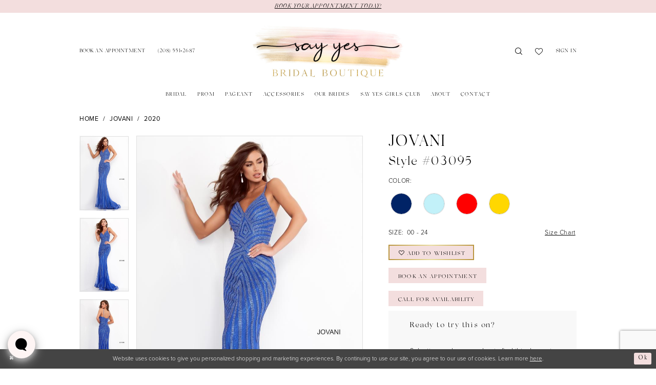

--- FILE ---
content_type: text/html; charset=utf-8
request_url: https://www.google.com/recaptcha/api2/anchor?ar=1&k=6Lcj_zIaAAAAAEPaGR6WdvVAhU7h1T3sbNdPWs4X&co=aHR0cHM6Ly93d3cuc2F5eWVzY2RhLmNvbTo0NDM.&hl=en&v=PoyoqOPhxBO7pBk68S4YbpHZ&size=invisible&anchor-ms=20000&execute-ms=30000&cb=ec69mpfn8bh7
body_size: 48421
content:
<!DOCTYPE HTML><html dir="ltr" lang="en"><head><meta http-equiv="Content-Type" content="text/html; charset=UTF-8">
<meta http-equiv="X-UA-Compatible" content="IE=edge">
<title>reCAPTCHA</title>
<style type="text/css">
/* cyrillic-ext */
@font-face {
  font-family: 'Roboto';
  font-style: normal;
  font-weight: 400;
  font-stretch: 100%;
  src: url(//fonts.gstatic.com/s/roboto/v48/KFO7CnqEu92Fr1ME7kSn66aGLdTylUAMa3GUBHMdazTgWw.woff2) format('woff2');
  unicode-range: U+0460-052F, U+1C80-1C8A, U+20B4, U+2DE0-2DFF, U+A640-A69F, U+FE2E-FE2F;
}
/* cyrillic */
@font-face {
  font-family: 'Roboto';
  font-style: normal;
  font-weight: 400;
  font-stretch: 100%;
  src: url(//fonts.gstatic.com/s/roboto/v48/KFO7CnqEu92Fr1ME7kSn66aGLdTylUAMa3iUBHMdazTgWw.woff2) format('woff2');
  unicode-range: U+0301, U+0400-045F, U+0490-0491, U+04B0-04B1, U+2116;
}
/* greek-ext */
@font-face {
  font-family: 'Roboto';
  font-style: normal;
  font-weight: 400;
  font-stretch: 100%;
  src: url(//fonts.gstatic.com/s/roboto/v48/KFO7CnqEu92Fr1ME7kSn66aGLdTylUAMa3CUBHMdazTgWw.woff2) format('woff2');
  unicode-range: U+1F00-1FFF;
}
/* greek */
@font-face {
  font-family: 'Roboto';
  font-style: normal;
  font-weight: 400;
  font-stretch: 100%;
  src: url(//fonts.gstatic.com/s/roboto/v48/KFO7CnqEu92Fr1ME7kSn66aGLdTylUAMa3-UBHMdazTgWw.woff2) format('woff2');
  unicode-range: U+0370-0377, U+037A-037F, U+0384-038A, U+038C, U+038E-03A1, U+03A3-03FF;
}
/* math */
@font-face {
  font-family: 'Roboto';
  font-style: normal;
  font-weight: 400;
  font-stretch: 100%;
  src: url(//fonts.gstatic.com/s/roboto/v48/KFO7CnqEu92Fr1ME7kSn66aGLdTylUAMawCUBHMdazTgWw.woff2) format('woff2');
  unicode-range: U+0302-0303, U+0305, U+0307-0308, U+0310, U+0312, U+0315, U+031A, U+0326-0327, U+032C, U+032F-0330, U+0332-0333, U+0338, U+033A, U+0346, U+034D, U+0391-03A1, U+03A3-03A9, U+03B1-03C9, U+03D1, U+03D5-03D6, U+03F0-03F1, U+03F4-03F5, U+2016-2017, U+2034-2038, U+203C, U+2040, U+2043, U+2047, U+2050, U+2057, U+205F, U+2070-2071, U+2074-208E, U+2090-209C, U+20D0-20DC, U+20E1, U+20E5-20EF, U+2100-2112, U+2114-2115, U+2117-2121, U+2123-214F, U+2190, U+2192, U+2194-21AE, U+21B0-21E5, U+21F1-21F2, U+21F4-2211, U+2213-2214, U+2216-22FF, U+2308-230B, U+2310, U+2319, U+231C-2321, U+2336-237A, U+237C, U+2395, U+239B-23B7, U+23D0, U+23DC-23E1, U+2474-2475, U+25AF, U+25B3, U+25B7, U+25BD, U+25C1, U+25CA, U+25CC, U+25FB, U+266D-266F, U+27C0-27FF, U+2900-2AFF, U+2B0E-2B11, U+2B30-2B4C, U+2BFE, U+3030, U+FF5B, U+FF5D, U+1D400-1D7FF, U+1EE00-1EEFF;
}
/* symbols */
@font-face {
  font-family: 'Roboto';
  font-style: normal;
  font-weight: 400;
  font-stretch: 100%;
  src: url(//fonts.gstatic.com/s/roboto/v48/KFO7CnqEu92Fr1ME7kSn66aGLdTylUAMaxKUBHMdazTgWw.woff2) format('woff2');
  unicode-range: U+0001-000C, U+000E-001F, U+007F-009F, U+20DD-20E0, U+20E2-20E4, U+2150-218F, U+2190, U+2192, U+2194-2199, U+21AF, U+21E6-21F0, U+21F3, U+2218-2219, U+2299, U+22C4-22C6, U+2300-243F, U+2440-244A, U+2460-24FF, U+25A0-27BF, U+2800-28FF, U+2921-2922, U+2981, U+29BF, U+29EB, U+2B00-2BFF, U+4DC0-4DFF, U+FFF9-FFFB, U+10140-1018E, U+10190-1019C, U+101A0, U+101D0-101FD, U+102E0-102FB, U+10E60-10E7E, U+1D2C0-1D2D3, U+1D2E0-1D37F, U+1F000-1F0FF, U+1F100-1F1AD, U+1F1E6-1F1FF, U+1F30D-1F30F, U+1F315, U+1F31C, U+1F31E, U+1F320-1F32C, U+1F336, U+1F378, U+1F37D, U+1F382, U+1F393-1F39F, U+1F3A7-1F3A8, U+1F3AC-1F3AF, U+1F3C2, U+1F3C4-1F3C6, U+1F3CA-1F3CE, U+1F3D4-1F3E0, U+1F3ED, U+1F3F1-1F3F3, U+1F3F5-1F3F7, U+1F408, U+1F415, U+1F41F, U+1F426, U+1F43F, U+1F441-1F442, U+1F444, U+1F446-1F449, U+1F44C-1F44E, U+1F453, U+1F46A, U+1F47D, U+1F4A3, U+1F4B0, U+1F4B3, U+1F4B9, U+1F4BB, U+1F4BF, U+1F4C8-1F4CB, U+1F4D6, U+1F4DA, U+1F4DF, U+1F4E3-1F4E6, U+1F4EA-1F4ED, U+1F4F7, U+1F4F9-1F4FB, U+1F4FD-1F4FE, U+1F503, U+1F507-1F50B, U+1F50D, U+1F512-1F513, U+1F53E-1F54A, U+1F54F-1F5FA, U+1F610, U+1F650-1F67F, U+1F687, U+1F68D, U+1F691, U+1F694, U+1F698, U+1F6AD, U+1F6B2, U+1F6B9-1F6BA, U+1F6BC, U+1F6C6-1F6CF, U+1F6D3-1F6D7, U+1F6E0-1F6EA, U+1F6F0-1F6F3, U+1F6F7-1F6FC, U+1F700-1F7FF, U+1F800-1F80B, U+1F810-1F847, U+1F850-1F859, U+1F860-1F887, U+1F890-1F8AD, U+1F8B0-1F8BB, U+1F8C0-1F8C1, U+1F900-1F90B, U+1F93B, U+1F946, U+1F984, U+1F996, U+1F9E9, U+1FA00-1FA6F, U+1FA70-1FA7C, U+1FA80-1FA89, U+1FA8F-1FAC6, U+1FACE-1FADC, U+1FADF-1FAE9, U+1FAF0-1FAF8, U+1FB00-1FBFF;
}
/* vietnamese */
@font-face {
  font-family: 'Roboto';
  font-style: normal;
  font-weight: 400;
  font-stretch: 100%;
  src: url(//fonts.gstatic.com/s/roboto/v48/KFO7CnqEu92Fr1ME7kSn66aGLdTylUAMa3OUBHMdazTgWw.woff2) format('woff2');
  unicode-range: U+0102-0103, U+0110-0111, U+0128-0129, U+0168-0169, U+01A0-01A1, U+01AF-01B0, U+0300-0301, U+0303-0304, U+0308-0309, U+0323, U+0329, U+1EA0-1EF9, U+20AB;
}
/* latin-ext */
@font-face {
  font-family: 'Roboto';
  font-style: normal;
  font-weight: 400;
  font-stretch: 100%;
  src: url(//fonts.gstatic.com/s/roboto/v48/KFO7CnqEu92Fr1ME7kSn66aGLdTylUAMa3KUBHMdazTgWw.woff2) format('woff2');
  unicode-range: U+0100-02BA, U+02BD-02C5, U+02C7-02CC, U+02CE-02D7, U+02DD-02FF, U+0304, U+0308, U+0329, U+1D00-1DBF, U+1E00-1E9F, U+1EF2-1EFF, U+2020, U+20A0-20AB, U+20AD-20C0, U+2113, U+2C60-2C7F, U+A720-A7FF;
}
/* latin */
@font-face {
  font-family: 'Roboto';
  font-style: normal;
  font-weight: 400;
  font-stretch: 100%;
  src: url(//fonts.gstatic.com/s/roboto/v48/KFO7CnqEu92Fr1ME7kSn66aGLdTylUAMa3yUBHMdazQ.woff2) format('woff2');
  unicode-range: U+0000-00FF, U+0131, U+0152-0153, U+02BB-02BC, U+02C6, U+02DA, U+02DC, U+0304, U+0308, U+0329, U+2000-206F, U+20AC, U+2122, U+2191, U+2193, U+2212, U+2215, U+FEFF, U+FFFD;
}
/* cyrillic-ext */
@font-face {
  font-family: 'Roboto';
  font-style: normal;
  font-weight: 500;
  font-stretch: 100%;
  src: url(//fonts.gstatic.com/s/roboto/v48/KFO7CnqEu92Fr1ME7kSn66aGLdTylUAMa3GUBHMdazTgWw.woff2) format('woff2');
  unicode-range: U+0460-052F, U+1C80-1C8A, U+20B4, U+2DE0-2DFF, U+A640-A69F, U+FE2E-FE2F;
}
/* cyrillic */
@font-face {
  font-family: 'Roboto';
  font-style: normal;
  font-weight: 500;
  font-stretch: 100%;
  src: url(//fonts.gstatic.com/s/roboto/v48/KFO7CnqEu92Fr1ME7kSn66aGLdTylUAMa3iUBHMdazTgWw.woff2) format('woff2');
  unicode-range: U+0301, U+0400-045F, U+0490-0491, U+04B0-04B1, U+2116;
}
/* greek-ext */
@font-face {
  font-family: 'Roboto';
  font-style: normal;
  font-weight: 500;
  font-stretch: 100%;
  src: url(//fonts.gstatic.com/s/roboto/v48/KFO7CnqEu92Fr1ME7kSn66aGLdTylUAMa3CUBHMdazTgWw.woff2) format('woff2');
  unicode-range: U+1F00-1FFF;
}
/* greek */
@font-face {
  font-family: 'Roboto';
  font-style: normal;
  font-weight: 500;
  font-stretch: 100%;
  src: url(//fonts.gstatic.com/s/roboto/v48/KFO7CnqEu92Fr1ME7kSn66aGLdTylUAMa3-UBHMdazTgWw.woff2) format('woff2');
  unicode-range: U+0370-0377, U+037A-037F, U+0384-038A, U+038C, U+038E-03A1, U+03A3-03FF;
}
/* math */
@font-face {
  font-family: 'Roboto';
  font-style: normal;
  font-weight: 500;
  font-stretch: 100%;
  src: url(//fonts.gstatic.com/s/roboto/v48/KFO7CnqEu92Fr1ME7kSn66aGLdTylUAMawCUBHMdazTgWw.woff2) format('woff2');
  unicode-range: U+0302-0303, U+0305, U+0307-0308, U+0310, U+0312, U+0315, U+031A, U+0326-0327, U+032C, U+032F-0330, U+0332-0333, U+0338, U+033A, U+0346, U+034D, U+0391-03A1, U+03A3-03A9, U+03B1-03C9, U+03D1, U+03D5-03D6, U+03F0-03F1, U+03F4-03F5, U+2016-2017, U+2034-2038, U+203C, U+2040, U+2043, U+2047, U+2050, U+2057, U+205F, U+2070-2071, U+2074-208E, U+2090-209C, U+20D0-20DC, U+20E1, U+20E5-20EF, U+2100-2112, U+2114-2115, U+2117-2121, U+2123-214F, U+2190, U+2192, U+2194-21AE, U+21B0-21E5, U+21F1-21F2, U+21F4-2211, U+2213-2214, U+2216-22FF, U+2308-230B, U+2310, U+2319, U+231C-2321, U+2336-237A, U+237C, U+2395, U+239B-23B7, U+23D0, U+23DC-23E1, U+2474-2475, U+25AF, U+25B3, U+25B7, U+25BD, U+25C1, U+25CA, U+25CC, U+25FB, U+266D-266F, U+27C0-27FF, U+2900-2AFF, U+2B0E-2B11, U+2B30-2B4C, U+2BFE, U+3030, U+FF5B, U+FF5D, U+1D400-1D7FF, U+1EE00-1EEFF;
}
/* symbols */
@font-face {
  font-family: 'Roboto';
  font-style: normal;
  font-weight: 500;
  font-stretch: 100%;
  src: url(//fonts.gstatic.com/s/roboto/v48/KFO7CnqEu92Fr1ME7kSn66aGLdTylUAMaxKUBHMdazTgWw.woff2) format('woff2');
  unicode-range: U+0001-000C, U+000E-001F, U+007F-009F, U+20DD-20E0, U+20E2-20E4, U+2150-218F, U+2190, U+2192, U+2194-2199, U+21AF, U+21E6-21F0, U+21F3, U+2218-2219, U+2299, U+22C4-22C6, U+2300-243F, U+2440-244A, U+2460-24FF, U+25A0-27BF, U+2800-28FF, U+2921-2922, U+2981, U+29BF, U+29EB, U+2B00-2BFF, U+4DC0-4DFF, U+FFF9-FFFB, U+10140-1018E, U+10190-1019C, U+101A0, U+101D0-101FD, U+102E0-102FB, U+10E60-10E7E, U+1D2C0-1D2D3, U+1D2E0-1D37F, U+1F000-1F0FF, U+1F100-1F1AD, U+1F1E6-1F1FF, U+1F30D-1F30F, U+1F315, U+1F31C, U+1F31E, U+1F320-1F32C, U+1F336, U+1F378, U+1F37D, U+1F382, U+1F393-1F39F, U+1F3A7-1F3A8, U+1F3AC-1F3AF, U+1F3C2, U+1F3C4-1F3C6, U+1F3CA-1F3CE, U+1F3D4-1F3E0, U+1F3ED, U+1F3F1-1F3F3, U+1F3F5-1F3F7, U+1F408, U+1F415, U+1F41F, U+1F426, U+1F43F, U+1F441-1F442, U+1F444, U+1F446-1F449, U+1F44C-1F44E, U+1F453, U+1F46A, U+1F47D, U+1F4A3, U+1F4B0, U+1F4B3, U+1F4B9, U+1F4BB, U+1F4BF, U+1F4C8-1F4CB, U+1F4D6, U+1F4DA, U+1F4DF, U+1F4E3-1F4E6, U+1F4EA-1F4ED, U+1F4F7, U+1F4F9-1F4FB, U+1F4FD-1F4FE, U+1F503, U+1F507-1F50B, U+1F50D, U+1F512-1F513, U+1F53E-1F54A, U+1F54F-1F5FA, U+1F610, U+1F650-1F67F, U+1F687, U+1F68D, U+1F691, U+1F694, U+1F698, U+1F6AD, U+1F6B2, U+1F6B9-1F6BA, U+1F6BC, U+1F6C6-1F6CF, U+1F6D3-1F6D7, U+1F6E0-1F6EA, U+1F6F0-1F6F3, U+1F6F7-1F6FC, U+1F700-1F7FF, U+1F800-1F80B, U+1F810-1F847, U+1F850-1F859, U+1F860-1F887, U+1F890-1F8AD, U+1F8B0-1F8BB, U+1F8C0-1F8C1, U+1F900-1F90B, U+1F93B, U+1F946, U+1F984, U+1F996, U+1F9E9, U+1FA00-1FA6F, U+1FA70-1FA7C, U+1FA80-1FA89, U+1FA8F-1FAC6, U+1FACE-1FADC, U+1FADF-1FAE9, U+1FAF0-1FAF8, U+1FB00-1FBFF;
}
/* vietnamese */
@font-face {
  font-family: 'Roboto';
  font-style: normal;
  font-weight: 500;
  font-stretch: 100%;
  src: url(//fonts.gstatic.com/s/roboto/v48/KFO7CnqEu92Fr1ME7kSn66aGLdTylUAMa3OUBHMdazTgWw.woff2) format('woff2');
  unicode-range: U+0102-0103, U+0110-0111, U+0128-0129, U+0168-0169, U+01A0-01A1, U+01AF-01B0, U+0300-0301, U+0303-0304, U+0308-0309, U+0323, U+0329, U+1EA0-1EF9, U+20AB;
}
/* latin-ext */
@font-face {
  font-family: 'Roboto';
  font-style: normal;
  font-weight: 500;
  font-stretch: 100%;
  src: url(//fonts.gstatic.com/s/roboto/v48/KFO7CnqEu92Fr1ME7kSn66aGLdTylUAMa3KUBHMdazTgWw.woff2) format('woff2');
  unicode-range: U+0100-02BA, U+02BD-02C5, U+02C7-02CC, U+02CE-02D7, U+02DD-02FF, U+0304, U+0308, U+0329, U+1D00-1DBF, U+1E00-1E9F, U+1EF2-1EFF, U+2020, U+20A0-20AB, U+20AD-20C0, U+2113, U+2C60-2C7F, U+A720-A7FF;
}
/* latin */
@font-face {
  font-family: 'Roboto';
  font-style: normal;
  font-weight: 500;
  font-stretch: 100%;
  src: url(//fonts.gstatic.com/s/roboto/v48/KFO7CnqEu92Fr1ME7kSn66aGLdTylUAMa3yUBHMdazQ.woff2) format('woff2');
  unicode-range: U+0000-00FF, U+0131, U+0152-0153, U+02BB-02BC, U+02C6, U+02DA, U+02DC, U+0304, U+0308, U+0329, U+2000-206F, U+20AC, U+2122, U+2191, U+2193, U+2212, U+2215, U+FEFF, U+FFFD;
}
/* cyrillic-ext */
@font-face {
  font-family: 'Roboto';
  font-style: normal;
  font-weight: 900;
  font-stretch: 100%;
  src: url(//fonts.gstatic.com/s/roboto/v48/KFO7CnqEu92Fr1ME7kSn66aGLdTylUAMa3GUBHMdazTgWw.woff2) format('woff2');
  unicode-range: U+0460-052F, U+1C80-1C8A, U+20B4, U+2DE0-2DFF, U+A640-A69F, U+FE2E-FE2F;
}
/* cyrillic */
@font-face {
  font-family: 'Roboto';
  font-style: normal;
  font-weight: 900;
  font-stretch: 100%;
  src: url(//fonts.gstatic.com/s/roboto/v48/KFO7CnqEu92Fr1ME7kSn66aGLdTylUAMa3iUBHMdazTgWw.woff2) format('woff2');
  unicode-range: U+0301, U+0400-045F, U+0490-0491, U+04B0-04B1, U+2116;
}
/* greek-ext */
@font-face {
  font-family: 'Roboto';
  font-style: normal;
  font-weight: 900;
  font-stretch: 100%;
  src: url(//fonts.gstatic.com/s/roboto/v48/KFO7CnqEu92Fr1ME7kSn66aGLdTylUAMa3CUBHMdazTgWw.woff2) format('woff2');
  unicode-range: U+1F00-1FFF;
}
/* greek */
@font-face {
  font-family: 'Roboto';
  font-style: normal;
  font-weight: 900;
  font-stretch: 100%;
  src: url(//fonts.gstatic.com/s/roboto/v48/KFO7CnqEu92Fr1ME7kSn66aGLdTylUAMa3-UBHMdazTgWw.woff2) format('woff2');
  unicode-range: U+0370-0377, U+037A-037F, U+0384-038A, U+038C, U+038E-03A1, U+03A3-03FF;
}
/* math */
@font-face {
  font-family: 'Roboto';
  font-style: normal;
  font-weight: 900;
  font-stretch: 100%;
  src: url(//fonts.gstatic.com/s/roboto/v48/KFO7CnqEu92Fr1ME7kSn66aGLdTylUAMawCUBHMdazTgWw.woff2) format('woff2');
  unicode-range: U+0302-0303, U+0305, U+0307-0308, U+0310, U+0312, U+0315, U+031A, U+0326-0327, U+032C, U+032F-0330, U+0332-0333, U+0338, U+033A, U+0346, U+034D, U+0391-03A1, U+03A3-03A9, U+03B1-03C9, U+03D1, U+03D5-03D6, U+03F0-03F1, U+03F4-03F5, U+2016-2017, U+2034-2038, U+203C, U+2040, U+2043, U+2047, U+2050, U+2057, U+205F, U+2070-2071, U+2074-208E, U+2090-209C, U+20D0-20DC, U+20E1, U+20E5-20EF, U+2100-2112, U+2114-2115, U+2117-2121, U+2123-214F, U+2190, U+2192, U+2194-21AE, U+21B0-21E5, U+21F1-21F2, U+21F4-2211, U+2213-2214, U+2216-22FF, U+2308-230B, U+2310, U+2319, U+231C-2321, U+2336-237A, U+237C, U+2395, U+239B-23B7, U+23D0, U+23DC-23E1, U+2474-2475, U+25AF, U+25B3, U+25B7, U+25BD, U+25C1, U+25CA, U+25CC, U+25FB, U+266D-266F, U+27C0-27FF, U+2900-2AFF, U+2B0E-2B11, U+2B30-2B4C, U+2BFE, U+3030, U+FF5B, U+FF5D, U+1D400-1D7FF, U+1EE00-1EEFF;
}
/* symbols */
@font-face {
  font-family: 'Roboto';
  font-style: normal;
  font-weight: 900;
  font-stretch: 100%;
  src: url(//fonts.gstatic.com/s/roboto/v48/KFO7CnqEu92Fr1ME7kSn66aGLdTylUAMaxKUBHMdazTgWw.woff2) format('woff2');
  unicode-range: U+0001-000C, U+000E-001F, U+007F-009F, U+20DD-20E0, U+20E2-20E4, U+2150-218F, U+2190, U+2192, U+2194-2199, U+21AF, U+21E6-21F0, U+21F3, U+2218-2219, U+2299, U+22C4-22C6, U+2300-243F, U+2440-244A, U+2460-24FF, U+25A0-27BF, U+2800-28FF, U+2921-2922, U+2981, U+29BF, U+29EB, U+2B00-2BFF, U+4DC0-4DFF, U+FFF9-FFFB, U+10140-1018E, U+10190-1019C, U+101A0, U+101D0-101FD, U+102E0-102FB, U+10E60-10E7E, U+1D2C0-1D2D3, U+1D2E0-1D37F, U+1F000-1F0FF, U+1F100-1F1AD, U+1F1E6-1F1FF, U+1F30D-1F30F, U+1F315, U+1F31C, U+1F31E, U+1F320-1F32C, U+1F336, U+1F378, U+1F37D, U+1F382, U+1F393-1F39F, U+1F3A7-1F3A8, U+1F3AC-1F3AF, U+1F3C2, U+1F3C4-1F3C6, U+1F3CA-1F3CE, U+1F3D4-1F3E0, U+1F3ED, U+1F3F1-1F3F3, U+1F3F5-1F3F7, U+1F408, U+1F415, U+1F41F, U+1F426, U+1F43F, U+1F441-1F442, U+1F444, U+1F446-1F449, U+1F44C-1F44E, U+1F453, U+1F46A, U+1F47D, U+1F4A3, U+1F4B0, U+1F4B3, U+1F4B9, U+1F4BB, U+1F4BF, U+1F4C8-1F4CB, U+1F4D6, U+1F4DA, U+1F4DF, U+1F4E3-1F4E6, U+1F4EA-1F4ED, U+1F4F7, U+1F4F9-1F4FB, U+1F4FD-1F4FE, U+1F503, U+1F507-1F50B, U+1F50D, U+1F512-1F513, U+1F53E-1F54A, U+1F54F-1F5FA, U+1F610, U+1F650-1F67F, U+1F687, U+1F68D, U+1F691, U+1F694, U+1F698, U+1F6AD, U+1F6B2, U+1F6B9-1F6BA, U+1F6BC, U+1F6C6-1F6CF, U+1F6D3-1F6D7, U+1F6E0-1F6EA, U+1F6F0-1F6F3, U+1F6F7-1F6FC, U+1F700-1F7FF, U+1F800-1F80B, U+1F810-1F847, U+1F850-1F859, U+1F860-1F887, U+1F890-1F8AD, U+1F8B0-1F8BB, U+1F8C0-1F8C1, U+1F900-1F90B, U+1F93B, U+1F946, U+1F984, U+1F996, U+1F9E9, U+1FA00-1FA6F, U+1FA70-1FA7C, U+1FA80-1FA89, U+1FA8F-1FAC6, U+1FACE-1FADC, U+1FADF-1FAE9, U+1FAF0-1FAF8, U+1FB00-1FBFF;
}
/* vietnamese */
@font-face {
  font-family: 'Roboto';
  font-style: normal;
  font-weight: 900;
  font-stretch: 100%;
  src: url(//fonts.gstatic.com/s/roboto/v48/KFO7CnqEu92Fr1ME7kSn66aGLdTylUAMa3OUBHMdazTgWw.woff2) format('woff2');
  unicode-range: U+0102-0103, U+0110-0111, U+0128-0129, U+0168-0169, U+01A0-01A1, U+01AF-01B0, U+0300-0301, U+0303-0304, U+0308-0309, U+0323, U+0329, U+1EA0-1EF9, U+20AB;
}
/* latin-ext */
@font-face {
  font-family: 'Roboto';
  font-style: normal;
  font-weight: 900;
  font-stretch: 100%;
  src: url(//fonts.gstatic.com/s/roboto/v48/KFO7CnqEu92Fr1ME7kSn66aGLdTylUAMa3KUBHMdazTgWw.woff2) format('woff2');
  unicode-range: U+0100-02BA, U+02BD-02C5, U+02C7-02CC, U+02CE-02D7, U+02DD-02FF, U+0304, U+0308, U+0329, U+1D00-1DBF, U+1E00-1E9F, U+1EF2-1EFF, U+2020, U+20A0-20AB, U+20AD-20C0, U+2113, U+2C60-2C7F, U+A720-A7FF;
}
/* latin */
@font-face {
  font-family: 'Roboto';
  font-style: normal;
  font-weight: 900;
  font-stretch: 100%;
  src: url(//fonts.gstatic.com/s/roboto/v48/KFO7CnqEu92Fr1ME7kSn66aGLdTylUAMa3yUBHMdazQ.woff2) format('woff2');
  unicode-range: U+0000-00FF, U+0131, U+0152-0153, U+02BB-02BC, U+02C6, U+02DA, U+02DC, U+0304, U+0308, U+0329, U+2000-206F, U+20AC, U+2122, U+2191, U+2193, U+2212, U+2215, U+FEFF, U+FFFD;
}

</style>
<link rel="stylesheet" type="text/css" href="https://www.gstatic.com/recaptcha/releases/PoyoqOPhxBO7pBk68S4YbpHZ/styles__ltr.css">
<script nonce="iLmAW187DcykcTHVTc3T2w" type="text/javascript">window['__recaptcha_api'] = 'https://www.google.com/recaptcha/api2/';</script>
<script type="text/javascript" src="https://www.gstatic.com/recaptcha/releases/PoyoqOPhxBO7pBk68S4YbpHZ/recaptcha__en.js" nonce="iLmAW187DcykcTHVTc3T2w">
      
    </script></head>
<body><div id="rc-anchor-alert" class="rc-anchor-alert"></div>
<input type="hidden" id="recaptcha-token" value="[base64]">
<script type="text/javascript" nonce="iLmAW187DcykcTHVTc3T2w">
      recaptcha.anchor.Main.init("[\x22ainput\x22,[\x22bgdata\x22,\x22\x22,\[base64]/[base64]/[base64]/[base64]/[base64]/UltsKytdPUU6KEU8MjA0OD9SW2wrK109RT4+NnwxOTI6KChFJjY0NTEyKT09NTUyOTYmJk0rMTxjLmxlbmd0aCYmKGMuY2hhckNvZGVBdChNKzEpJjY0NTEyKT09NTYzMjA/[base64]/[base64]/[base64]/[base64]/[base64]/[base64]/[base64]\x22,\[base64]\\u003d\\u003d\x22,\x22J8K3HDcrY3szAysxwrDClELDqg/CpMOcw6Evwq0cw6zDisKLw71sRMOrwqvDu8OEDCTCnmbDqcKPwqA8wpIew4Q/B17CtWBow7cOfyHCmMOpEsOEWHnCulEiIMOawqkBdW8NHcODw4bCvx8vwobDqMK8w4vDjMO3HRtWa8K4wrzCssOiTj/Cg8OHw5PChCfCgsOiwqHCtsKTwohVPg3ChsKGUcO0QCLCq8K2wpnClj8RwpnDl1wHwoDCswwSwr/CoMKlwolMw6QVwojDicKdSsOBwrfDqidAw5Eqwr9zw7jDqcKtw5gHw7JjLsOaJCzDnk/DosOow5wrw7gQw5Aow4ofTyxFA8KTIsKbwpU7MF7Dpw3Ds8OVQ0UPEsK+IExmw4sQw6vDicOqw7DCk8K0BMKEdMOKX0HDrcK2J8KUw4jCncOSNcO1wqXCl3rDuW/DrTDDqio5L8KIB8O1dRfDgcKLL1wbw4zCtj7CjmkAwpXDvMKcw7sawq3CuMOAKcKKNMK+EsOGwrMOKz7CqVRXYg7CgcOWahEQP8KDwosvwrMlQcO2w5pXw71jwqhTVcO0O8K8w7NqRTZuw6hHwoHCucOCYcOjZTnCnsOUw5dFw6/[base64]/DjcKsQXU+RRzCtMOYdcKCw5/Dtk3Dg3nDpcOfwrHCpz9YJMKzwqfCgi/CsHfCqsKWwrLDmsOKS0lrMH/DmEUbTRVEI8OBwqDCq3hrU1ZzdAvCvcKcdcODfMOWA8KmP8OjwrxqKgXDu8O0HVTDm8KFw5gCPcOFw5d4wovCjHdKwoPDkFU4JsOubsOdRMOKWlfCuX/DpytUwpXDuR/CmnUyFVLDkcK2OcOKcS/DrFlQKcKVwqhsMgnCjhZLw5puw7DCncO5wq15XWzCpCXCvSgrw63Dkj0fwq/[base64]/[base64]/[base64]/Ds01OKMOPwr/CsMKLw5JgBsODU2nDl8OzLDrCisK1cMK5enR+XCMAw5E9amtUSsK+UcK/w6TCt8Kqw5kNbMKoQcKlGDNQKMK/w4HDhEbDnXHCjG/[base64]/Ct8KNNMORBnXDocK0w5dTN8Kgw4ZRwqrDoFZnw4jChFTDo2nCpsKsw6TCoRNgJ8O8w44mZDPCscKcMTIlw7EYLcORbxZGdMOWwqhHY8Kzw6DDrl/[base64]/CsSTDjB7DiRjCtsOHwoFBw5sxw6HCsFrCjMKgWMOAw7s+ZlNOw4EzwpBOV3J3Y8KdwoB+wqnDp2sXwpzCokbCtWnCuGU6wqrDucKjwqjCsFAew5FOwq9cHMKdw77ChcOQw57DosO/fmMuwoXCkMKOXybDisOtw68Mw7PDqMKBw5ZLcE/CiMORPAHDucK3wrB5VQlyw7tuHMOUw5zDk8OwIEI+wrYWesK9wpcrBztmw4JPUWHDlMKiTQHDkEEAU8Ozw6nCoMOHw7zCv8OZw55xw5XDlsOswpNKw4jDicOswprCmcOfcz4Cw6zCssOSw6DDgX8xOQxuw5DCnMOxFGnDoXTDgcOuV1vDucOAfsK6wpnDoMONw6/DjcKUwp9Xw4o5w61ww4XDoE/CtW3DrFLDncKxw4TCjQxlwqplT8KQJsKoHMO0wpjCgMKsdsKww7ErNWgnPMK9KcOHw6EEwrZaTMK1wqY2SgB0w6tdZsKEwrZhw5vDik1LOBrCv8ONwofCvsK4L2nChcOOwrtlwrsDw4J2IsK8Q0dHAsOiQMKyIsOGdknDrTQewpDDrHQew6ZVwpo8w5/[base64]/[base64]/[base64]/[base64]/DisO3wqvCrsKhwql0wrdkRjrDpUY5w77CpcKtEMKrw77CtcKPwoImB8OoH8KMwqhpw5kHCwE1YA/DksOaw7nDrgnCg0LDkErCgVYmdmc2URnCvcK7Y24cw4vCmcO7wqNRNcK0wqd5eXfCulsyworCh8OPw7/[base64]/DnsOhwp0jw4jDuW/DrQHDomttw4bDrsKew5HDpMKAw4zCjCAAw4keYsK+DEHCpCLDrFpYwosuJCZBVcK4w4pRJlZDeiHCvV7CscOiB8K0VEzClCMtw6lMw4XCjW9ywoEyOADDmMKAwqFwwqbCksK/[base64]/Cpj3DjhwwQRwkHG/DtsKrBMKiw6NRUcOTS8K2Zh5uW8OWABVYwpxPw708YMKqc8OQwo7Coz/CkyoKPMKawqzDiBMuUcKKKMO8WFc0w6vDm8OxGG/DvsKFw5IQWCrCgcKcw7ZNTcKORyfDrVx9wq9Ywr3DjMOIeMO2wqzCvsKVwrDCvHRTw7/CncKzMRzDncOPwp1SdsKBMBs1PsKOeMOMw4PDqUgcIsOERMOxw4HClj3Cu8OVYMOjMR7Ci8KIC8K3w6AZVAoIS8KmZMO8w4bCtcOwwpZha8K4b8Opw6ZFwr/DpsKcGBHDjBI/[base64]/w4MXw7bCs8O3wpUvwqvDvnwHwpLCrj/[base64]/CrsOQw6pjAcKqVcO/w4TDgTpuDcOXw5LDvMKIw4Qgw4jDk3wNRMOlIFcLCcKaw4QZEsK9Q8OoPwfCon9gZMK9UA7Ch8O/IwDDsMKGwqXDmsKQN8Onwo/DiV/ClcOaw6TDhxjDjELCoMOFFsKew4wsSw9nwrwyDwc4w6XCgsOWw7TDvMKGwrjDrcKmwqRdQsOgw5jChcOZw60xUwHDs1QZIFUZw6sSw4QaworDt0XCpkc5MlPDmcOLVwrCvBfDt8OtFgvCjsK8w7fCjcO/IANWCmc2AsKbw4wqJhvCnDhxw4rDmV1ew44/wrrDi8O7IsOaw43DjsKDOVrCusONLMKWwp5EwqbDnMKLDjvDhmIHw53DlEQFbsK5YG9Ww6XCpMOcw7nDlMKXInXCnzwmCMOgDsKsYcOSw6E/NmjDscKPw4nDg8Oqw4bCk8KDw4VcN8O5wqfDt8OMVDPChcKKZMOLw4RBwrzCpcKkwqZbKMOtT8KJwpsLw7LCgMK7YmTDksKdw7/[base64]/[base64]/DqVLDpMKnRcKDXMKTJGPCucKKDEfDhw9oecK7X8Kmw58Zw71RKSxfwpNrw50YYcOHSMKvwqV4NMOLw6bCqsKJIQwaw4ZNw6vCqgNhw47CocKiGGrDo8Kbw6Y/FcOfOcKVwqPDq8OYJ8OYa3oOwo0bIMONZcKzw5fDlQI9woZ0Ph1GwqDCssKvLcOlw4A7w5rDqcKtwo7ChD1XCMKuTMOMJx7DpQXCq8OOwrrDusKGwrHDksO+CXNDwpZARDMwfcOnfwXCvsO7W8KdX8KEw6HCoVXDhhttwrRRw6x5wo/DtU1pFsOfworDig9Hw74FHcK3wrjCrMKgw6hZCMKOOgJlwqLDp8KBfsK+csKYI8Oywq0xw7zDtyUmwppcUwEsw6PDqMOxwq7CtEN5WcOiw4jDncK8fsOPM8OSfxs4w5hpw6bCi8Kkw6bChcO0acOcwpNHw6AsZsO7wobCqW5DRMO8JMOpw5dOGGnDnXnDi3/DtWLDlsOnw4xGw6HDgcOWw5NzTzzCh37DoQNUw5QDU0TCkFbCu8Kow41/[base64]/DsHzDvSvDt8Ogw6EPMGvCnGxtI8OOwpkcwqnDqMK/wqM3w4QVOsOaEsKNwqNiG8KQwrzCnMKkw615w7xrw5clwoZjMcOdwrpQMRvCowQzw6fDjCDCu8OtwpcaGV7CvhZvwrhCwpcMPsOnQsOJwoMEw7BYw59UwqB8JFTDkxjCgQfDjHVnw6nDncKwR8Kcw7HDmMKSwqHCtMK1w5/DmMKMw5PCrMOjMUMNbXJQwojCqDhde8KCOMKxDMKewoQRwr3CvCl8wqwpwqJQwpNoeGkyw7MTX2xuCcKoJsK+Ek81w7vDusObwq3DszopL8OXYgHDs8OBKcK7A0vCrMOuw5kwMsO8EMKLw7wVMMOIW8KiwrI2w7tNw63Di8OmwqXDiBLDs8Ktwo5pJMOuY8Kmd8KjZV/Dt8OiQjBIKSkEw7JmwqrChMOdwoUZw5vCjhkww4TCksOfwpPDusOXwr/CgsOwNMKDE8OocGE/YsOYO8KGLcKPw7svwqh6fSYnW8Kfw5E/WcO2w7jDs8O8w4cbMTHDo8KWF8O1worCrULCgTlVwpkqwpgzw6kZB8O0e8KQw4x+eFnDoVDCpVTDgsK5XQNBFDcFw67CsksgCMOewq1Ww6NEwrTDvn/CsMOQacK8H8OVNsOewop/w5gGdWMhP0FdwrE5w75bw5dpaU7DscO4KMK5w5VdwpDCnMKNw6zCrXlvwqLCmsOiKcKrwpDCk8K6K2nCrXLDncKMwp7DtsKcQsO/Py7DqMK4wqrDpF/CvsObEU3CjsKrWRoIw4VowrTClCrDhjXDo8Otw5hDD3bDq0/Dq8KaY8OdTcOPZMO1WQPDsVdHwoVVQcOHARx6XzdGwpXCv8KuHnHDicO/w6vDi8OqAVknBhXDosOzTcOQVTpaF0pHwoXCrAdyw4zDisKHAEwcwpLCqcKLwoxDw59Dw6fCi1hPw4IbDRJmw47DucKbwq3ClmvCnzdrc8KnCMOhwpLCrMOLw4QjOVl4e1FMTcKeFMKMG8KPOnzCr8OVb8KkNMODwoDDu1jDhTALbBtiworDs8OQDTjCjcK4JU/CusKnEhTDlRXDhkHDnCjCh8KOw6oIw5/ClXxHfnLDjMOBdMKEwrBIbXfCisKiMQ8Twpg9GxUyL20aw7/Ch8Okwo5dwobCkMODGsONNMKuNw/Dp8KwLMOhNMOpw49nbibCpcOHLMOWIcOpwqdONRJOwrrDrUsPDMOPwqLDuMKqwpp9w43CujokLRlDCsKEcsKdw4w9wrpdQsKCR3lzw5rCkkjDjlPCiMK/[base64]/CssKgw5bDhRfDicKxwpMvIcOgAMOPV8KHw6Nxw5DDiWzDrwTCvm/[base64]/ClMKkw7dnw5dqwoDDr8Ofw4PCljPDmBrCoMO2WBLCqcKpOcOGwpTCunbDr8KIw4dSasK5w7AXC8OiKMKOwqAtB8KGw4bDrsO2RhbCtmLDvkJuwpoPVGZnKhzCq1zCvcOuJyZOw5Aywq59w7PCocKYw5UeGsKow7Buw743wrzCojfDiynCsMOyw5XCoUvCpsOmwp/CoAvCtsOUUMKkG1/CgjjCpUTDt8OSBnFpwrbDscOfw4ZMDw1qw4nDnyLDg8KLWSvCp8KIw4zCgcOHwobCvsKnwp0uwonCmkHChg/Cq3DDmcKACEnDrsK7GMKta8OAMgpwwofCvx7Duw02wp/CqcOkwpxBNcKpBSx9IMKdw58+wpXCs8O7P8OQVDp1wq/DtUjDrH5rKzXDuMObwox/w7J5wp3CoFvCnMOJYMOOwqAJcsOTUsK1w5jDnUAmfsO/fkbCqCXDsjRwbMOqw7TDv0svK8KWwptKdcOEaFLClsK4EMKRV8OcTC7Cj8OTNcOYQSMvZ2jDhcKNGcKEw4NdDjVjw48YBcKvw7HDtcK1BcOHwpV1UX3DlFDCsQxbOMKcD8OTw5rDoADDq8KKTcOZBnnCnsOOCVonXz7CnQ/Ch8Ovw7HDmQXDl0RBw7N1Y0Q8DEFxVsK1wrTDmEvCtSHDksOyw68rw4Rfwq8ZQcK5RMK1w4dpPGIKYlHDpAgYbsONwq5rwrDCrsOsDsKqwp/CvsOfw53Dj8OXGsK2w7dYbMOqw57ChsOQwoPCqcO+w7lmVMKbNMO0wpHDqcKWw5ZEwonDgcO0Xkk9EwRDw55wV08cw7gFw6wnRHbDg8Kmw7J1w5BYRTjCr8OVTBLCo0YEwqvCncKYcjLDqz8OwqHDi8KGw4PDl8Kpw4sMwoNxE0oPdsOBw7XDoB/[base64]/DvHNdJHBzBjNoJkPCvsOxZxIKL3DDpXbDsRPDi8KIDndGZ0gXaMOEwonDkkZxNDwvw5fDusOGF8Ouw5kCZ8K4JFAtZFfCjMK5Vy7Chx06QsK2w5/DgMK1S8OYWsOUawjCscOQwrfDsSzDg29iUMO/wpPDssONw6Ydw4YDw5DDnnbDjBBRK8OLw4PCscKzN1BdZsKtw7p9wqjDvXPCj8O+UQM4w5Q8wrlOZsKsbl89T8Oka8Ohw53ChzNVwrAKwr/CmjkfwoIrwr7DucK/QcOSw7jDlDM/w45DLG0sw6PDt8Kqwr7DosKcWQjDu2TCkcKKRwE3AmDDicKZO8OoejtREBUcLHvDh8OzGVkKUUwtwpfCuzrCucKLwolYw47DpRtnwokUw5NrVTTCssOSM8OQwonCoMKuT8O6acOWODVmHyM4BQxPw63Ci1LCmgU0JDbCp8K6GW/[base64]/[base64]/Dmgp3w77DpcK+XsKew4TDt0/DhMOcwrHDsMKLwq7Dp8KDw6jCkgbCj8O6wrp9OwxHwpXDpMOvw6DCjiMAFwvCumZuS8KSFMOEw7PCi8KlwpNpw7h/[base64]/DqBvCpkXCl01tBMOIwp4tMzwydcOrwqpNw6rDs8OWw5tjwqvCkiw5wqfCqRHCs8K1wrB3bVvCkwjDnHvCpy3Dq8OnwoYLwrjCiiBgBcK9YynDpTlULS/CnSzDg8Oqw4vCpMOtwpnDoS/[base64]/DrMKgwpdKwoR1w7Nmwok3aCTCucOlwqwMHMKza8O7woIdfCBvODwgB8OGw5c/w4vCnXYLwqPChGgAZMKgBcKGc8OFXMOow6p0OcOfw4dOw4XCvnlnw7E5TsKuwoYwfDFSwrJmNn7DlzVowrAgA8Osw5jCksOCA0dQwr13NRvDvQ7Dl8KawoUBwrpNwojCu3TCkMKTwpPDn8OaJRAxw53CjH/[base64]/[base64]/DhcOgwp9YSQ3DmsKJwpPCkMOzwovClMO9w7ciXsKwGTIRwojCs8OOFwvDtHlGb8KOAVHDv8KpwqROO8Kcw7pAw7DDmMO9Fy0/w6zCscK+fmIWw4nCmxTDsRPDn8O3TsK0DRcLwoLDlXvDhmXDrhxuwrBIDMO2w6jDuDt9w7Z8woAKGMOswpYOQiLDrDPCiMKdwoBoccKjwo1vwrZWwrt9wq9NwqA2w4fCtsK2ClfCjk15w7YGwobDgVjDn3BMw6BIwo5Xw64IwqLDhCFnRcKbRMO/w4/CjMOGw5I+wojDlcOqwovDvlcPwpFxw6LCvWTCqyzDikDDuSPCvcOSw7TCgsOKb1tkwr0PwrzDhWrCpsO/wr7CljkBInfDjsONakpeI8KsZCwQwqvDvzfCnMKXS2rCocO7MMOcw5PCkMOCw7bDiMOjw6jCsA5qwp0NGcKew5I3wr9bwrjCnAjCk8O8XhrDtcKSfSzDksO5XnJjF8OvSsKuw5DCscOqw63DnW0SMFbDpMKiwr5iwp7DmVjCv8KRw4nDpcOvwo9tw7nDiMK4bA/[base64]/DnMOsPMKiwqXDhQzDhcOqO8O2Kk5re8O3ecO/aCkdTMO8dsKTwrnCrMKSwpPDvyAcw6Qdw4PCiMOQKsK7SMKZV8OmN8OidcKXwqjDu0vCoEbDhlBQBcKiw4PDjMO4woXDqcKQOMOAwrvDm3QhNBbCoT3DmT8UA8OIw7bCqCjDtVIECsO2woM/w6BxRDjDs15za8ODwpjDnsOMw6l8WcKnB8KOw5JywqYLwo/DhMOYwptZTFDCncO4wpQKwr09NMO4X8Ohw5LDoxcEbMOYAcO2w7LDgMKBFCBsw77DkALDuBvCiSZMIWcBOBnDh8OEOQsGworCrmbCnmjCq8KLwqXDtMKsVR/CogXClhNwT3nChWDChkjCjMOjSgjDv8KGw4zDg1JNw4tnw5zChDTCi8KsHcK1w47CuMOewrLCkVVvw7nDoARww5zDt8OnwqXCnmVGwrrCqSDDuMK0cMO5wo/[base64]/[base64]/DunLCv8OIfR/[base64]/CoynDvsK9w7XDgcOTCcK7wpw4MsKbNsO2wrXCqlrCkjRvOsKIwqc0LHULbH4KIMOpa0bDisORw7MXw5tdwrpuKgXDmjjCg8ONwo/CtRw+w6PClVBZw43DlBbDo1UhPRfDqMKKw7DCmcKrwq5ww53DvD/CqsK9w5rCmWPCvhvCkMKvcj52BMOgw4dewrnDp0ZJw7V+wrF6P8Omw7c9CwLClcKKwqFFw7kNecOrQMK2w5lpwoFBw6lQw5/DiyjDisOHVXzDlGlVwqvDkMOGw49RBDTCk8Kcw6V5w41rajbDhHdsw6rDildbwpRvw7bDuiLCvcO0YB8lwoY5wqU0G8KQw5xEwonCscKHJioacGkDQA0gAzXDpMOVB2Bow4jDqcOww4nDg8Kyw5hOw4rCusOFw6/DtcOyCkNXw7dmBsOFw6HDty/[base64]/w7w/MjhTawrDl8Khwq0SLMOOHihxMsKLWWpgwrIrwpTCk2xTVjXDlinDoMOeJcKCwoLDs3FEQcKfwrJeWsOeMCLDhS4LIWgUBnLCrcOLw53Cp8KEwo3Dv8O5cMKyZ2ADw5LCnG12wrExYMK8Z3XChMK4wo7DmsOqw4/[base64]/DmksVw7XCpcKfwrwvHcOuesKrw4sBw4Jpw4jDq8O7wqFYHEVBUcKPUj8Tw6IrwrFneBRvRQ/CklTCnsKOwqBBEyw3wrnChMODw4gGw6TCgcOewqNKRcOUaVDDlQYrC2nDmlLDvcO5wq8hw6FKdyl4w4TCmDhWcW93WsOSw5jDiRjDo8O0JsOkGhMpd2LCn0nCrsOpw6fCqjPCiMK6ScKFw5ETw4/CqcO8w7NYDsOZG8Olw6vCqwtjDAPDsS/CoHTDrMKwecOtNCYmw5pHO1PCpcKjB8Kew64gwpY/[base64]/DjlvCt2gtRHwfw6s4wrHCgMK2w5EybcOVw63CsjLCgDnDjlzCo8Kzw5Fsw57CmcOYVcKfNMKcwqADw70kKkTCs8O/woHCgMOWDnjDjMO7wr/CsQlIw7Ybw7N/[base64]/CmcOMw48BSMKAw743wpwyw6vCsGzCr3FRwq/CkMObwrVgwqgFLcKVGsKLw63ClCDCuXDDr2XDqcKwVsOea8KjBcO1bMOkw7JFw6fCqMKpw6nDvsOZw57DrcKMbSUlwrgnf8OvXwHDmMKxP1HDkEoGe8KZPcKdcsKBw6N1w5ELw4cBw7VlBwAfcjHDqX4RwpvDvMO1VwbDri/DrsOxwpN9wpbDuFLDrsOcE8OEHRwTGcOUSsKvAxLDuX7Dm29LYMKlwqbDlsKKwo3DlgHDrMKlworDp0TDqAlMw70Jw7MWwr5Iw6/DrcK9wpTDuMOHwo5/XzwtCSTCssOxwppRVcKUbXYFw7s3w5PDrMKjwoIyw7JAwpHCqsO6w5/CncO/[base64]/wrtRDsO5FU/Dozdvw43CtsO6YU3CvxRswqEKXMOXwrHDgUHCjcKvbEDDisKcRDrDosOVPVvCqSLCulM+fcORw7kGw7PCkwzCi8KMw7/DicKoNcOSwq1nwqvDqMKOwrZIw6fDrMKLTcOdwpkQXsK/eAB5wqDCqMKBwqNwT3vDjh3CmQpFJzpew6TDhsOkwo3Cn8Ovd8K1woDCiVYecsO/woRkwqfDncOpPjzDvcKQw7TCqXYfw4PCshZQwr8fN8KHw6EoHcONZMKILcOcG8OLw4LDgy/Cs8OuS1gQIG7Dq8ODSMKWPXcjZCQNwpF3wo5NKcOhw68GNDAiAMKPR8O0w7jCvgnDisOpwr/CqSfDpy/DgsK/DcOvw4ZvCsKdG8KaZhXDlsOkwrLCuHthwoDCk8KlBGbCpMKzwq7DhVTDhcKURTY0wolXfcOPwrY7w5bDnz/[base64]/DmSfCmsOvUl5qCxfCnkACwowNUS/CoMK9ayIdMMKzw6gww77ClUDDhcKcw5F3w7vDrMO9wot+LcOnwol8w4TDkcOtNm7CjSnDnMOAwq9lSRnCo8OLAyLDo8KcdsKjagVYVsK5w5HDlcKhBgjDjcKGwpcrXlbDrMOlNSjCssK/Cj/[base64]/FxcmBcKNXBjClcK6wrp9PVIgTsK3HStOw6vDicKnWcO3I8Kpw4XCrsOgFMKUWsKSw5HCgMOiw6t6w73Cq1YKah1/bMKGRMKyQHbDpcOfw6FULzkUw77Cq8K2UMKyK3XCucOkdl5/[base64]/wqV1FsKKw4YEw4zCrgl0wrvDvMOdwphSEsOJwpzCkWrCocKow7xVW3ctwpbDlsO8wofCl2UZW3w2O0PCmcKwwojCjMOZw4BMw5YKwpnCgsOHw6h+UW3CijvDkE5ZfG/[base64]/[base64]/DkUMbwrTDlkPCkx3Du8K3w4IxVMK3wp5KERtCwofDgC19dGMtAMKRQ8O/KRLCiGfDpVB+XkEMw7TCo1AsAMORJMOqbC7Dr1F4M8KMw6UtTcOmwr1jW8K/wojCtGkDeWhpGiM1GsKaw7LDvsKTbsKJw71gw6rCszzCoghdw6fCjmPCsMKDwogAwo/Di03CuEo7wqclw7PDiyo0wr8Fw5bCv27CmQJ/PmZkaSdSwo/CiMKLJcKqYTYiZcO9wqHCpcOLw63Cq8OGwow0AyTDjjklw5wjb8O6wrXDqmHDksK/[base64]/DsgAAw5PDn8OCw5sQNFPDsVkAw74pw4LCmn5zBMKyMy5gwrZ7KMOmw5wMw4bCnVsnwo/DrsOEPzzDjDrDvn5Cw5IlEMKow681woDCl8Oew6DCphZHQMOaccO+KXvDgyLCocK7wrJWHsONw6UMFsKDw5lGw7tRK8KAWm7DjXfDqcK7JS0Uwoo/GCzDhAxqwprCtsOoaMK4ecOYHMKpw53CkcKWwr9Yw6ZxT17Dp01haXpNw6dQeMKFwocuwoPDgxhdBcOQIDlvbsOAwpDDhipTw5dhM0/DowjDgBPCok7Dh8KWasKZwqkkNRxLw592w5RKwp5oVAzDv8O9BDfCjDZkKsOMw4XCswZzc13DoSPCq8KGwqALwooiD2l7dcKuw4BAw41tw5lSXy4zdcOBwotnw77DnMOhD8OVTF99f8ORPxA8YTDDlsKOKsOLEcONbcKEw6TCnsOvw6kYw7V9w7/Ci08YWmhHwrLDnMKJwqVIw4UNXCQmw47DvWbDlMOrRGbCpMOpw7LCkD/CrTrDt8KALcO6bsOSbsKPwp9ywqZUME7Cr8ORUsKjGQx2aMKBZsKJw5HCusOhw79fZkTCpMOgwqhJY8Kbw7jDqhHDnhFgwo0MwokAw7LChU1Yw4PDvGvCgcO/fEkkHkEjw4PDoWUew5p5OApxfHpKwodDw5bCgz7DgQfCo1Vdw7wWwoIbw5ZPTcKECEHCjGjDlMKpwoxjTElqwovDtzZvdcOUdMOgBMKxP1wOP8KvYx9lwqM1wo8eVcOcwpfCoMKaWcOTw4fDlkZEGX/ChCvDlcKBd1XDicKHaw9mZ8OJwqcxZ03DiAXDpDDDs8KkUXXChMOyw7oWVz5AFnbDilnDi8OeDy5rw7lTJgnDjsK9w4t/w5Y6ZsKdw4YHworCqsOew6sKd3RhVhjDssKXER/CoMKzw7LCqMK3w7wcLsO0QHJ4cDjDnMOmw6twPXbCh8K/[base64]/W8KJQsKlw7oTwqzDo8OUw5QWJm81L1o1N8OXb8O3dcOVH1vDs0vDjErCnXZ8JD0Ywp9+GHrDiQc0BcKQwrUpMMK0wo5qw65sw7/CsMKdwqXCjxTDmkjCvRpIw7U2wpnDrMOzw4nCngYbwr/DmF/CtcKaw4Avw7fDv27DpRAOWWIbHS/CucKswox/wozDtC7DsMOvwq4aw7XDlMKzJ8Kzc8O+RgDDi3Upw4fChcKgwqrDlcKpQcO/YglAwoxtKxnDj8K2w7U/[base64]/[base64]/Dt8KMEMKtw4fDtAfCuEHCtcOEwpDDrEBtZMOMwonCqsOrT8KXwqpjwq3DncO7ZsOLf8O/w6zDscOzGEA9wokoOcKNAcO1wrPDtMKcGiRdGsKRc8Ocw4IPwqnDosKsecKqTsOGX0vDrcK2wrIKa8KEOyJ4E8Ocw4R7wqcLX8OPFMO4wqQAwo82w4HDrsObezPDrMODw6oXMRnCg8OeIsOYNnPCpW7DscOiMEtgCcO9LMKNIG4iYcOzLcOAVMOyB8OlDQQzQkJ/esKOXCMzfGXDjhdnw5R6DQddRcOWQ2PCu1Jdw7Arw4xfbW9fw4HCgcK1UW9vwrUIw5t1wpHDijnDvEzDl8KDZCHCgkPCkcK4D8Kbw5FZWMKrXhvDnsKbwoLDr2/DpCbDi3gTw7nCsEnCtsKUUcOJTWRRG0rDqcKLwrxrwqlpw51FwonDs8KfcsKsdsKTwqdnVy97TMK8ZXUsw6kjPEshwqUEwqtmaVoCTyp8wrvCvATDgG/[base64]/Dm8KrwpTDmC7Cu8O5J2HDmUHCuTzDhhnCjMOmPMK9GcOqw6DDrcKeJTfCiMOiwroZV3vCl8OTOcKSNMKCQcKvZkbCihjDhQjDuyo0Bl4ccFo5w7NAw7/DmhXDpcKHXG9sEXDDncKSw5Aew55UZQTCu8K3wrPCmcOZw7/CrzvDusO1w48XwqfDqsKGw6BvSwbDlMKVYMKyecKnRcO/NMOpc8KDeFhZTUfDkxrDmMOCEX3Co8KLwqvCg8Kvw7/[base64]/ClhE8wrXDvFYkJXp2BhxKwpFLRBoew5rCjwxPVWLDt1fCr8O1wrdtw7fDlsOmGMOCwpA/[base64]/CsivDkMKvw7fCvjjClcOHdmjCt2Ycwqhpw77CjxPDjcOjwrnDm8KZeG56BcOAay47wojDpMK+YwE2wr8kwr7CvMOcbXpsWMOtwqsxecKHLiB0w4nDvcO9wp9FY8OIT8K6w78aw50NOcO8w69gwoPChsKhAlTCksO+w6FGwqI8w4/CoMK0AmlpJcOCK8KNG1rDpSfDq8OnwrMEwok4wofCrxB8XUPCocKxwr/CosK+w6vCpCsUGx8Tw4gow5/Cs2hZNlDCjlHDrMOaw7zDsD7DgMOoCD/Co8KaRhnDo8Kjw4lDWsONw7PCumfDocO/PMKiUcO7wr/[base64]/[base64]/Cu2/[base64]/DjQ/DgMKCwqg9OzIFw6Izw4DCrMKEwobDg8Knw4cTA8OVwpJhwqvDisKtMMO5w79cU2rCuk/Dr8OJwpTCvBwRw6w0Z8OCwqHCl8O0ZcOywpF/wpDDsAIxQB1SGFBxYULDo8O6w69XanvCosOSOD7Dh2Zyw7LCm8OdwqbDjsOvdiYteRcrDAwPalvDscKAMygGwpfDsSfDq8OCOWJKwoQnwp4AwoPCq8OfwoR7JXANNMOzd3YUw5s6J8KBJxnCqsOJw4RKwrbCosOsZcKhwq/CrmzCr39nwqfDlsO0wpjDg3zDkcOZwp/Cj8ORK8OiIcKTQcKkwpnCksO5GMKMw6rCr8OTw4kvQBrCt2DDsndHw6ZFNMKRwq5gI8OFw6kJSsOEHsO+wpVbw6xYSVTCpMK8XmnCqxDCkjbCs8KaFMKAwq5FwqnDqRJqDEwgw6kfw7Z9csO1I0LDjzk/[base64]/w6bCg0jDucKUw5s+OUFmw4YMw4Vkwr43Dn4AwqbDqcKYNMOrw4DCtGE/woMkZhhBw6TCtMKWw4liw6TCijQpw5XDkikkR8OMTcOXw53DiG5BwpzDhBsIRHnCgyApw7g2wrXDmhlOw6sRcDfDisKBwrrCvynDlcOBwoJcb8OnVcKsLT0Fwo/Duw/DsMK3dRhiYT0XICHCjyg4XE4Hw5glWz4JccKswpUKwovClMOOw5fCl8OLIXlowpPCmMKATnQXw4zDg0cUdMKWNl9nR2rDuMOWw7TDlcOQQMOsHVwiwpxWCBvCgsOeY2TCs8KmGcKtc17DisKvKDNbNMO9Pm/[base64]/Dg1zCmMK4woDCqzEwJ0RRbmFJVcKeI3dESzlxMxXCnzLDgl1+w6LDqTQXJsORw48ZwoXCiRXDtQ/DvMO/woZkJVYpScOWQjXCgMOQCgjDnsOYw7FqwpsCIcObw49MTsO3Ugh+b8OLwprDrhBnw7PCpybDoG7CqUrDscO8w4tcw7bCux/[base64]/Ck0sbUnTCocOXwqcrwoXDksKzw7JwS1BBwo7DlMOswo/DucKJwqUQTsK/w5fDv8K1e8O7J8ObJhpWEMOyw43CjR85wrXDp2sFw4xfw7/DpjdISMKUBMKTScOoRMOWw4UpIsOwPQfDnMOANcKjw5cpbGnDhcKnw4PDhA3DrGogKW5uN2ozwp3Dg1/DshvDsMO6ckjDqlzCqGHCihjDkMK5w7szw6kjXn5XwoHDiVkew67Di8Onw5/DqAclwp3DrHogAWtVw5w3XMKWwo7DszbDvGHCgcOBw4M9wqBydcOfw7nCuA4fw45gBH42wpNGDS14axluw51GSMKbVMKlJXYtcMKQahbCkFPCi2nDtsKwwq/CicKPwq99wrwWTsO2TcOYHCtjwrhwwqZrDSjDqcODCnBmw5bDsTjCtybCo2jCnC/DmcO+w69gw75Tw5FiTgLDt0PCgyTCp8O7Vn1EUMO4BnQnVmrDl18dAAbCmXh/I8Oxwr4TABg2QivCoMK2H0lkwoHDpRTDv8KAw7wLO3bDr8OOH1HDtD0weMKxYFUMw6TDuHPCtcKdw6xOw748esK6aH/[base64]/Cm29Mw7ReKUliwrfDrnfCikTDpMOMXgrCgsO5W0VqYjYPwq9EBicXHsOTXkhcN2hndBxEZsOoLsK1UsKaNMOlwq4zE8OII8ONbELDjsKBCALCgzrDjcOQaMKzQm1LUcKIbxbDjsOmO8OkwpxXbMOhdmjCh3gRacKjwrTDrVPDq8O/OCIuXw/CiDNQw6AEXsKpw7TDkjtxwoI0wp3DiCbClgzCul3DsMKFw55JYsO9Q8Klw6BpwozDkR7DpsKNw53DtsOdE8KoV8OEOikSwr/CtxvCixDDjERtw41Fw4TDj8OBw6kCEsKWXsOlw7jDocKrJsKkwrvCh37DsWbCuxvCjV5iwoBkX8KJwrdLV0wMwpXDsll9fxLDhzLCjsOhcF9bw7/[base64]/DmzxFworDqAbCvsKzwq/DrDvCpsOaw6l4wpAzwrxFwrrDvcOjw4/[base64]/DoEpowqkfwrTDuSHDsg4DwrHDq8OoTcOfMsKPw5nDqMK7wqNSC8ODaMKLBW3CoyrDrW8NWwTCgMOrwpkmW3pSw5vDr1cUZSTChnccKsKdDAM\\u003d\x22],null,[\x22conf\x22,null,\x226Lcj_zIaAAAAAEPaGR6WdvVAhU7h1T3sbNdPWs4X\x22,0,null,null,null,1,[21,125,63,73,95,87,41,43,42,83,102,105,109,121],[1017145,971],0,null,null,null,null,0,null,0,null,700,1,null,0,\[base64]/76lBhnEnQkZnOKMAhnM8xEZ\x22,0,0,null,null,1,null,0,0,null,null,null,0],\x22https://www.sayyescda.com:443\x22,null,[3,1,1],null,null,null,1,3600,[\x22https://www.google.com/intl/en/policies/privacy/\x22,\x22https://www.google.com/intl/en/policies/terms/\x22],\x22T1JMpaP3rmWWQFgy/YLkU1KsF2SancdYZwNf3iujHwc\\u003d\x22,1,0,null,1,1769038477893,0,0,[140,188,173,85,8],null,[166],\x22RC-DWJwPc-MmL_gQw\x22,null,null,null,null,null,\x220dAFcWeA626yjj01xChhoqQ_B3eKqcDWtA7WQlYvCmR72ytgmPk6XePKGXvDewyelG9PaAu0NSBe-VoIozkPUwyhZNU2AHTm2zsQ\x22,1769121277766]");
    </script></body></html>